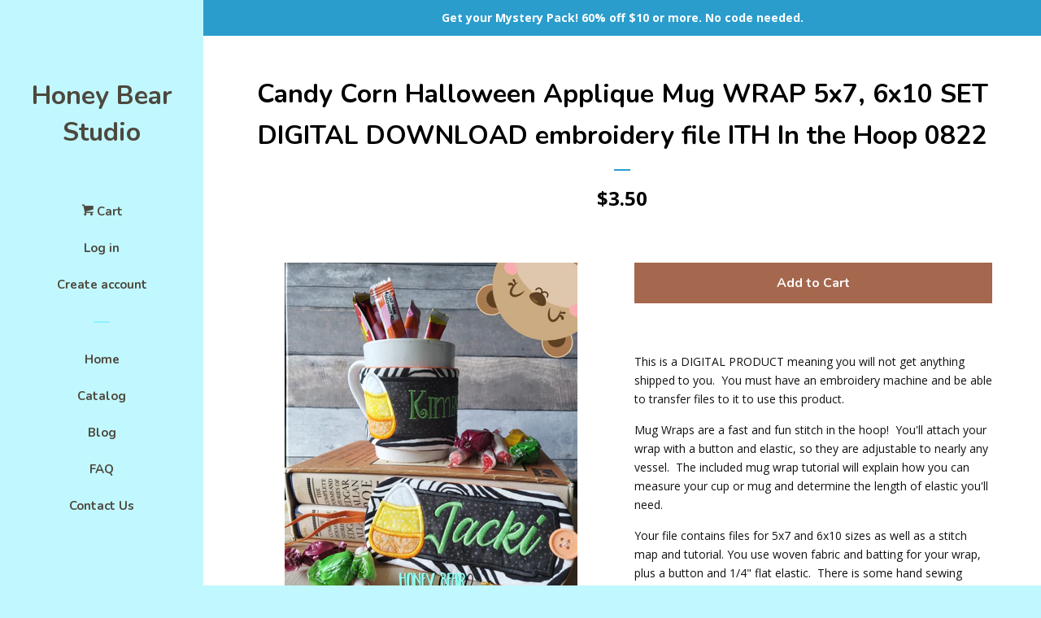

--- FILE ---
content_type: text/html; charset=utf-8
request_url: https://www.honeybearstudio.com/products/candy-corn-halloween-applique-mug-wrap-5x7-6x10-set-digital-download-embroidery-file-ith-in-the-hoop-0822
body_size: 18718
content:
<!doctype html>
<!--[if lt IE 7]><html class="no-js lt-ie9 lt-ie8 lt-ie7" lang="en"> <![endif]-->
<!--[if IE 7]><html class="no-js lt-ie9 lt-ie8" lang="en"> <![endif]-->
<!--[if IE 8]><html class="no-js lt-ie9" lang="en"> <![endif]-->
<!--[if IE 9 ]><html class="ie9 no-js"> <![endif]-->
<!--[if (gt IE 9)|!(IE)]><!--> <html class="no-js"> <!--<![endif]-->
<head>
  <meta name="p:domain_verify" content="9c92dfed8e05e8fa6edb313d2c1e0275"/>

  <!-- Basic page needs ================================================== -->
  <meta charset="utf-8">
  <meta http-equiv="X-UA-Compatible" content="IE=edge,chrome=1">

  
  <link rel="shortcut icon" href="//www.honeybearstudio.com/cdn/shop/files/Bear_-_12x12inch_32x32.png?v=1613711914" type="image/png" />
  

  <!-- Title and description ================================================== -->
  <title>
  Honey Bear Apple mug wrap in the hoop Embroidery file digital download &ndash; Honey Bear Studio
  </title>

  
  <meta name="description" content="This is a DIGITAL PRODUCT meaning you will not get anything shipped to you. You must have an embroidery machine and be able to transfer files to it to use this product. In the hoop HONEY BEAR STUDIO Mug Wrap embroidery FILE Download beach sea shell mermaid summer ocean">
  

  <!-- Social meta ================================================== -->
  <!-- /snippets/social-meta-tags.liquid -->




<meta property="og:site_name" content="Honey Bear Studio">
<meta property="og:url" content="https://www.honeybearstudio.com/products/candy-corn-halloween-applique-mug-wrap-5x7-6x10-set-digital-download-embroidery-file-ith-in-the-hoop-0822">
<meta property="og:title" content="Candy Corn Halloween Applique Mug WRAP 5x7, 6x10 SET DIGITAL DOWNLOAD embroidery file ITH In the Hoop 0822">
<meta property="og:type" content="product">
<meta property="og:description" content="This is a DIGITAL PRODUCT meaning you will not get anything shipped to you. You must have an embroidery machine and be able to transfer files to it to use this product. In the hoop HONEY BEAR STUDIO Mug Wrap embroidery FILE Download beach sea shell mermaid summer ocean">

  <meta property="og:price:amount" content="3.50">
  <meta property="og:price:currency" content="USD">

<meta property="og:image" content="http://www.honeybearstudio.com/cdn/shop/products/MugWrapHalloweenCandyCornPatternIntheHoopEmbroideryDesignFileHoneybearStudioApplique_1200x1200.jpg?v=1660255572"><meta property="og:image" content="http://www.honeybearstudio.com/cdn/shop/products/MugWrapHalloweenCandyCornPatternIntheHoopEmbroideryDesignFileHoneybearStudiosideviewbuttonelastic_1200x1200.jpg?v=1660255573"><meta property="og:image" content="http://www.honeybearstudio.com/cdn/shop/products/MugWrapHalloweenCandyCornPatternIntheHoopEmbroideryDesignFileHoneybearStudio_1200x1200.jpg?v=1660255573">
<meta property="og:image:secure_url" content="https://www.honeybearstudio.com/cdn/shop/products/MugWrapHalloweenCandyCornPatternIntheHoopEmbroideryDesignFileHoneybearStudioApplique_1200x1200.jpg?v=1660255572"><meta property="og:image:secure_url" content="https://www.honeybearstudio.com/cdn/shop/products/MugWrapHalloweenCandyCornPatternIntheHoopEmbroideryDesignFileHoneybearStudiosideviewbuttonelastic_1200x1200.jpg?v=1660255573"><meta property="og:image:secure_url" content="https://www.honeybearstudio.com/cdn/shop/products/MugWrapHalloweenCandyCornPatternIntheHoopEmbroideryDesignFileHoneybearStudio_1200x1200.jpg?v=1660255573">


<meta name="twitter:card" content="summary_large_image">
<meta name="twitter:title" content="Candy Corn Halloween Applique Mug WRAP 5x7, 6x10 SET DIGITAL DOWNLOAD embroidery file ITH In the Hoop 0822">
<meta name="twitter:description" content="This is a DIGITAL PRODUCT meaning you will not get anything shipped to you. You must have an embroidery machine and be able to transfer files to it to use this product. In the hoop HONEY BEAR STUDIO Mug Wrap embroidery FILE Download beach sea shell mermaid summer ocean">


  <!-- Helpers ================================================== -->
  <link rel="canonical" href="https://www.honeybearstudio.com/products/candy-corn-halloween-applique-mug-wrap-5x7-6x10-set-digital-download-embroidery-file-ith-in-the-hoop-0822">
  <meta name="viewport" content="width=device-width, initial-scale=1, shrink-to-fit=no">

  
    <!-- Ajaxify Cart Plugin ================================================== -->
    <link href="//www.honeybearstudio.com/cdn/shop/t/3/assets/ajaxify.scss.css?v=154660057134348525561526658397" rel="stylesheet" type="text/css" media="all" />
  

  <!-- CSS ================================================== -->
  <link href="//www.honeybearstudio.com/cdn/shop/t/3/assets/timber.scss.css?v=180400210508386261421699549101" rel="stylesheet" type="text/css" media="all" />
  
  
  
  <link href="//fonts.googleapis.com/css?family=Open+Sans:400,700" rel="stylesheet" type="text/css" media="all" />


  
    
    
    <link href="//fonts.googleapis.com/css?family=Nunito:700" rel="stylesheet" type="text/css" media="all" />
  




  <script>
    window.theme = window.theme || {};

    var theme = {
      cartType: 'drawer',
      moneyFormat: "${{amount}}",
      currentTemplate: 'product',
      variables: {
        mediaQuerySmall: 'screen and (max-width: 480px)',
        bpSmall: false
      }
    }

    document.documentElement.className = document.documentElement.className.replace('no-js', 'js');
  </script>

  <!-- Header hook for plugins ================================================== -->
  <script>window.performance && window.performance.mark && window.performance.mark('shopify.content_for_header.start');</script><meta id="shopify-digital-wallet" name="shopify-digital-wallet" content="/17324921/digital_wallets/dialog">
<meta name="shopify-checkout-api-token" content="e3cafabea3ac037eb948e8d3a58a3c86">
<meta id="in-context-paypal-metadata" data-shop-id="17324921" data-venmo-supported="true" data-environment="production" data-locale="en_US" data-paypal-v4="true" data-currency="USD">
<link rel="alternate" type="application/json+oembed" href="https://www.honeybearstudio.com/products/candy-corn-halloween-applique-mug-wrap-5x7-6x10-set-digital-download-embroidery-file-ith-in-the-hoop-0822.oembed">
<script async="async" src="/checkouts/internal/preloads.js?locale=en-US"></script>
<link rel="preconnect" href="https://shop.app" crossorigin="anonymous">
<script async="async" src="https://shop.app/checkouts/internal/preloads.js?locale=en-US&shop_id=17324921" crossorigin="anonymous"></script>
<script id="shopify-features" type="application/json">{"accessToken":"e3cafabea3ac037eb948e8d3a58a3c86","betas":["rich-media-storefront-analytics"],"domain":"www.honeybearstudio.com","predictiveSearch":true,"shopId":17324921,"locale":"en"}</script>
<script>var Shopify = Shopify || {};
Shopify.shop = "k2-embroidery-applique.myshopify.com";
Shopify.locale = "en";
Shopify.currency = {"active":"USD","rate":"1.0"};
Shopify.country = "US";
Shopify.theme = {"name":"Pop","id":12328239205,"schema_name":"Pop","schema_version":"4.3.0","theme_store_id":719,"role":"main"};
Shopify.theme.handle = "null";
Shopify.theme.style = {"id":null,"handle":null};
Shopify.cdnHost = "www.honeybearstudio.com/cdn";
Shopify.routes = Shopify.routes || {};
Shopify.routes.root = "/";</script>
<script type="module">!function(o){(o.Shopify=o.Shopify||{}).modules=!0}(window);</script>
<script>!function(o){function n(){var o=[];function n(){o.push(Array.prototype.slice.apply(arguments))}return n.q=o,n}var t=o.Shopify=o.Shopify||{};t.loadFeatures=n(),t.autoloadFeatures=n()}(window);</script>
<script>
  window.ShopifyPay = window.ShopifyPay || {};
  window.ShopifyPay.apiHost = "shop.app\/pay";
  window.ShopifyPay.redirectState = null;
</script>
<script id="shop-js-analytics" type="application/json">{"pageType":"product"}</script>
<script defer="defer" async type="module" src="//www.honeybearstudio.com/cdn/shopifycloud/shop-js/modules/v2/client.init-shop-cart-sync_BT-GjEfc.en.esm.js"></script>
<script defer="defer" async type="module" src="//www.honeybearstudio.com/cdn/shopifycloud/shop-js/modules/v2/chunk.common_D58fp_Oc.esm.js"></script>
<script defer="defer" async type="module" src="//www.honeybearstudio.com/cdn/shopifycloud/shop-js/modules/v2/chunk.modal_xMitdFEc.esm.js"></script>
<script type="module">
  await import("//www.honeybearstudio.com/cdn/shopifycloud/shop-js/modules/v2/client.init-shop-cart-sync_BT-GjEfc.en.esm.js");
await import("//www.honeybearstudio.com/cdn/shopifycloud/shop-js/modules/v2/chunk.common_D58fp_Oc.esm.js");
await import("//www.honeybearstudio.com/cdn/shopifycloud/shop-js/modules/v2/chunk.modal_xMitdFEc.esm.js");

  window.Shopify.SignInWithShop?.initShopCartSync?.({"fedCMEnabled":true,"windoidEnabled":true});

</script>
<script>
  window.Shopify = window.Shopify || {};
  if (!window.Shopify.featureAssets) window.Shopify.featureAssets = {};
  window.Shopify.featureAssets['shop-js'] = {"shop-cart-sync":["modules/v2/client.shop-cart-sync_DZOKe7Ll.en.esm.js","modules/v2/chunk.common_D58fp_Oc.esm.js","modules/v2/chunk.modal_xMitdFEc.esm.js"],"init-fed-cm":["modules/v2/client.init-fed-cm_B6oLuCjv.en.esm.js","modules/v2/chunk.common_D58fp_Oc.esm.js","modules/v2/chunk.modal_xMitdFEc.esm.js"],"shop-cash-offers":["modules/v2/client.shop-cash-offers_D2sdYoxE.en.esm.js","modules/v2/chunk.common_D58fp_Oc.esm.js","modules/v2/chunk.modal_xMitdFEc.esm.js"],"shop-login-button":["modules/v2/client.shop-login-button_QeVjl5Y3.en.esm.js","modules/v2/chunk.common_D58fp_Oc.esm.js","modules/v2/chunk.modal_xMitdFEc.esm.js"],"pay-button":["modules/v2/client.pay-button_DXTOsIq6.en.esm.js","modules/v2/chunk.common_D58fp_Oc.esm.js","modules/v2/chunk.modal_xMitdFEc.esm.js"],"shop-button":["modules/v2/client.shop-button_DQZHx9pm.en.esm.js","modules/v2/chunk.common_D58fp_Oc.esm.js","modules/v2/chunk.modal_xMitdFEc.esm.js"],"avatar":["modules/v2/client.avatar_BTnouDA3.en.esm.js"],"init-windoid":["modules/v2/client.init-windoid_CR1B-cfM.en.esm.js","modules/v2/chunk.common_D58fp_Oc.esm.js","modules/v2/chunk.modal_xMitdFEc.esm.js"],"init-shop-for-new-customer-accounts":["modules/v2/client.init-shop-for-new-customer-accounts_C_vY_xzh.en.esm.js","modules/v2/client.shop-login-button_QeVjl5Y3.en.esm.js","modules/v2/chunk.common_D58fp_Oc.esm.js","modules/v2/chunk.modal_xMitdFEc.esm.js"],"init-shop-email-lookup-coordinator":["modules/v2/client.init-shop-email-lookup-coordinator_BI7n9ZSv.en.esm.js","modules/v2/chunk.common_D58fp_Oc.esm.js","modules/v2/chunk.modal_xMitdFEc.esm.js"],"init-shop-cart-sync":["modules/v2/client.init-shop-cart-sync_BT-GjEfc.en.esm.js","modules/v2/chunk.common_D58fp_Oc.esm.js","modules/v2/chunk.modal_xMitdFEc.esm.js"],"shop-toast-manager":["modules/v2/client.shop-toast-manager_DiYdP3xc.en.esm.js","modules/v2/chunk.common_D58fp_Oc.esm.js","modules/v2/chunk.modal_xMitdFEc.esm.js"],"init-customer-accounts":["modules/v2/client.init-customer-accounts_D9ZNqS-Q.en.esm.js","modules/v2/client.shop-login-button_QeVjl5Y3.en.esm.js","modules/v2/chunk.common_D58fp_Oc.esm.js","modules/v2/chunk.modal_xMitdFEc.esm.js"],"init-customer-accounts-sign-up":["modules/v2/client.init-customer-accounts-sign-up_iGw4briv.en.esm.js","modules/v2/client.shop-login-button_QeVjl5Y3.en.esm.js","modules/v2/chunk.common_D58fp_Oc.esm.js","modules/v2/chunk.modal_xMitdFEc.esm.js"],"shop-follow-button":["modules/v2/client.shop-follow-button_CqMgW2wH.en.esm.js","modules/v2/chunk.common_D58fp_Oc.esm.js","modules/v2/chunk.modal_xMitdFEc.esm.js"],"checkout-modal":["modules/v2/client.checkout-modal_xHeaAweL.en.esm.js","modules/v2/chunk.common_D58fp_Oc.esm.js","modules/v2/chunk.modal_xMitdFEc.esm.js"],"shop-login":["modules/v2/client.shop-login_D91U-Q7h.en.esm.js","modules/v2/chunk.common_D58fp_Oc.esm.js","modules/v2/chunk.modal_xMitdFEc.esm.js"],"lead-capture":["modules/v2/client.lead-capture_BJmE1dJe.en.esm.js","modules/v2/chunk.common_D58fp_Oc.esm.js","modules/v2/chunk.modal_xMitdFEc.esm.js"],"payment-terms":["modules/v2/client.payment-terms_Ci9AEqFq.en.esm.js","modules/v2/chunk.common_D58fp_Oc.esm.js","modules/v2/chunk.modal_xMitdFEc.esm.js"]};
</script>
<script>(function() {
  var isLoaded = false;
  function asyncLoad() {
    if (isLoaded) return;
    isLoaded = true;
    var urls = ["https:\/\/dfjp7gc2z6ooe.cloudfront.net\/assets\/sky_pilot_v3.js?shop=k2-embroidery-applique.myshopify.com","https:\/\/static.affiliatly.com\/shopify\/v3\/shopify.js?affiliatly_code=AF-1049122\u0026s=2\u0026shop=k2-embroidery-applique.myshopify.com"];
    for (var i = 0; i < urls.length; i++) {
      var s = document.createElement('script');
      s.type = 'text/javascript';
      s.async = true;
      s.src = urls[i];
      var x = document.getElementsByTagName('script')[0];
      x.parentNode.insertBefore(s, x);
    }
  };
  if(window.attachEvent) {
    window.attachEvent('onload', asyncLoad);
  } else {
    window.addEventListener('load', asyncLoad, false);
  }
})();</script>
<script id="__st">var __st={"a":17324921,"offset":-21600,"reqid":"5754f337-24bc-453a-809d-26ad91046c9b-1769498718","pageurl":"www.honeybearstudio.com\/products\/candy-corn-halloween-applique-mug-wrap-5x7-6x10-set-digital-download-embroidery-file-ith-in-the-hoop-0822","u":"4b6d2b3db08d","p":"product","rtyp":"product","rid":7601640898748};</script>
<script>window.ShopifyPaypalV4VisibilityTracking = true;</script>
<script id="captcha-bootstrap">!function(){'use strict';const t='contact',e='account',n='new_comment',o=[[t,t],['blogs',n],['comments',n],[t,'customer']],c=[[e,'customer_login'],[e,'guest_login'],[e,'recover_customer_password'],[e,'create_customer']],r=t=>t.map((([t,e])=>`form[action*='/${t}']:not([data-nocaptcha='true']) input[name='form_type'][value='${e}']`)).join(','),a=t=>()=>t?[...document.querySelectorAll(t)].map((t=>t.form)):[];function s(){const t=[...o],e=r(t);return a(e)}const i='password',u='form_key',d=['recaptcha-v3-token','g-recaptcha-response','h-captcha-response',i],f=()=>{try{return window.sessionStorage}catch{return}},m='__shopify_v',_=t=>t.elements[u];function p(t,e,n=!1){try{const o=window.sessionStorage,c=JSON.parse(o.getItem(e)),{data:r}=function(t){const{data:e,action:n}=t;return t[m]||n?{data:e,action:n}:{data:t,action:n}}(c);for(const[e,n]of Object.entries(r))t.elements[e]&&(t.elements[e].value=n);n&&o.removeItem(e)}catch(o){console.error('form repopulation failed',{error:o})}}const l='form_type',E='cptcha';function T(t){t.dataset[E]=!0}const w=window,h=w.document,L='Shopify',v='ce_forms',y='captcha';let A=!1;((t,e)=>{const n=(g='f06e6c50-85a8-45c8-87d0-21a2b65856fe',I='https://cdn.shopify.com/shopifycloud/storefront-forms-hcaptcha/ce_storefront_forms_captcha_hcaptcha.v1.5.2.iife.js',D={infoText:'Protected by hCaptcha',privacyText:'Privacy',termsText:'Terms'},(t,e,n)=>{const o=w[L][v],c=o.bindForm;if(c)return c(t,g,e,D).then(n);var r;o.q.push([[t,g,e,D],n]),r=I,A||(h.body.append(Object.assign(h.createElement('script'),{id:'captcha-provider',async:!0,src:r})),A=!0)});var g,I,D;w[L]=w[L]||{},w[L][v]=w[L][v]||{},w[L][v].q=[],w[L][y]=w[L][y]||{},w[L][y].protect=function(t,e){n(t,void 0,e),T(t)},Object.freeze(w[L][y]),function(t,e,n,w,h,L){const[v,y,A,g]=function(t,e,n){const i=e?o:[],u=t?c:[],d=[...i,...u],f=r(d),m=r(i),_=r(d.filter((([t,e])=>n.includes(e))));return[a(f),a(m),a(_),s()]}(w,h,L),I=t=>{const e=t.target;return e instanceof HTMLFormElement?e:e&&e.form},D=t=>v().includes(t);t.addEventListener('submit',(t=>{const e=I(t);if(!e)return;const n=D(e)&&!e.dataset.hcaptchaBound&&!e.dataset.recaptchaBound,o=_(e),c=g().includes(e)&&(!o||!o.value);(n||c)&&t.preventDefault(),c&&!n&&(function(t){try{if(!f())return;!function(t){const e=f();if(!e)return;const n=_(t);if(!n)return;const o=n.value;o&&e.removeItem(o)}(t);const e=Array.from(Array(32),(()=>Math.random().toString(36)[2])).join('');!function(t,e){_(t)||t.append(Object.assign(document.createElement('input'),{type:'hidden',name:u})),t.elements[u].value=e}(t,e),function(t,e){const n=f();if(!n)return;const o=[...t.querySelectorAll(`input[type='${i}']`)].map((({name:t})=>t)),c=[...d,...o],r={};for(const[a,s]of new FormData(t).entries())c.includes(a)||(r[a]=s);n.setItem(e,JSON.stringify({[m]:1,action:t.action,data:r}))}(t,e)}catch(e){console.error('failed to persist form',e)}}(e),e.submit())}));const S=(t,e)=>{t&&!t.dataset[E]&&(n(t,e.some((e=>e===t))),T(t))};for(const o of['focusin','change'])t.addEventListener(o,(t=>{const e=I(t);D(e)&&S(e,y())}));const B=e.get('form_key'),M=e.get(l),P=B&&M;t.addEventListener('DOMContentLoaded',(()=>{const t=y();if(P)for(const e of t)e.elements[l].value===M&&p(e,B);[...new Set([...A(),...v().filter((t=>'true'===t.dataset.shopifyCaptcha))])].forEach((e=>S(e,t)))}))}(h,new URLSearchParams(w.location.search),n,t,e,['guest_login'])})(!0,!0)}();</script>
<script integrity="sha256-4kQ18oKyAcykRKYeNunJcIwy7WH5gtpwJnB7kiuLZ1E=" data-source-attribution="shopify.loadfeatures" defer="defer" src="//www.honeybearstudio.com/cdn/shopifycloud/storefront/assets/storefront/load_feature-a0a9edcb.js" crossorigin="anonymous"></script>
<script crossorigin="anonymous" defer="defer" src="//www.honeybearstudio.com/cdn/shopifycloud/storefront/assets/shopify_pay/storefront-65b4c6d7.js?v=20250812"></script>
<script data-source-attribution="shopify.dynamic_checkout.dynamic.init">var Shopify=Shopify||{};Shopify.PaymentButton=Shopify.PaymentButton||{isStorefrontPortableWallets:!0,init:function(){window.Shopify.PaymentButton.init=function(){};var t=document.createElement("script");t.src="https://www.honeybearstudio.com/cdn/shopifycloud/portable-wallets/latest/portable-wallets.en.js",t.type="module",document.head.appendChild(t)}};
</script>
<script data-source-attribution="shopify.dynamic_checkout.buyer_consent">
  function portableWalletsHideBuyerConsent(e){var t=document.getElementById("shopify-buyer-consent"),n=document.getElementById("shopify-subscription-policy-button");t&&n&&(t.classList.add("hidden"),t.setAttribute("aria-hidden","true"),n.removeEventListener("click",e))}function portableWalletsShowBuyerConsent(e){var t=document.getElementById("shopify-buyer-consent"),n=document.getElementById("shopify-subscription-policy-button");t&&n&&(t.classList.remove("hidden"),t.removeAttribute("aria-hidden"),n.addEventListener("click",e))}window.Shopify?.PaymentButton&&(window.Shopify.PaymentButton.hideBuyerConsent=portableWalletsHideBuyerConsent,window.Shopify.PaymentButton.showBuyerConsent=portableWalletsShowBuyerConsent);
</script>
<script data-source-attribution="shopify.dynamic_checkout.cart.bootstrap">document.addEventListener("DOMContentLoaded",(function(){function t(){return document.querySelector("shopify-accelerated-checkout-cart, shopify-accelerated-checkout")}if(t())Shopify.PaymentButton.init();else{new MutationObserver((function(e,n){t()&&(Shopify.PaymentButton.init(),n.disconnect())})).observe(document.body,{childList:!0,subtree:!0})}}));
</script>
<link id="shopify-accelerated-checkout-styles" rel="stylesheet" media="screen" href="https://www.honeybearstudio.com/cdn/shopifycloud/portable-wallets/latest/accelerated-checkout-backwards-compat.css" crossorigin="anonymous">
<style id="shopify-accelerated-checkout-cart">
        #shopify-buyer-consent {
  margin-top: 1em;
  display: inline-block;
  width: 100%;
}

#shopify-buyer-consent.hidden {
  display: none;
}

#shopify-subscription-policy-button {
  background: none;
  border: none;
  padding: 0;
  text-decoration: underline;
  font-size: inherit;
  cursor: pointer;
}

#shopify-subscription-policy-button::before {
  box-shadow: none;
}

      </style>

<script>window.performance && window.performance.mark && window.performance.mark('shopify.content_for_header.end');</script>

  
<!--[if lt IE 9]>
<script src="//cdnjs.cloudflare.com/ajax/libs/html5shiv/3.7.2/html5shiv.min.js" type="text/javascript"></script>
<![endif]-->


  
  

  
  <script src="//www.honeybearstudio.com/cdn/shop/t/3/assets/jquery-2.2.3.min.js?v=58211863146907186831526444650" type="text/javascript"></script>
  <script src="//www.honeybearstudio.com/cdn/shop/t/3/assets/modernizr.min.js?v=520786850485634651526444650" type="text/javascript"></script>

  <!--[if (gt IE 9)|!(IE)]><!--><script src="//www.honeybearstudio.com/cdn/shop/t/3/assets/lazysizes.min.js?v=177476512571513845041526444650" async="async"></script><!--<![endif]-->
  <!--[if lte IE 9]><script src="//www.honeybearstudio.com/cdn/shop/t/3/assets/lazysizes.min.js?v=177476512571513845041526444650"></script><![endif]-->

  <!--[if (gt IE 9)|!(IE)]><!--><script src="//www.honeybearstudio.com/cdn/shop/t/3/assets/theme.js?v=183880035044741139531526444651" defer="defer"></script><!--<![endif]-->
  <!--[if lte IE 9]><script src="//www.honeybearstudio.com/cdn/shop/t/3/assets/theme.js?v=183880035044741139531526444651"></script><![endif]-->

<link href="https://monorail-edge.shopifysvc.com" rel="dns-prefetch">
<script>(function(){if ("sendBeacon" in navigator && "performance" in window) {try {var session_token_from_headers = performance.getEntriesByType('navigation')[0].serverTiming.find(x => x.name == '_s').description;} catch {var session_token_from_headers = undefined;}var session_cookie_matches = document.cookie.match(/_shopify_s=([^;]*)/);var session_token_from_cookie = session_cookie_matches && session_cookie_matches.length === 2 ? session_cookie_matches[1] : "";var session_token = session_token_from_headers || session_token_from_cookie || "";function handle_abandonment_event(e) {var entries = performance.getEntries().filter(function(entry) {return /monorail-edge.shopifysvc.com/.test(entry.name);});if (!window.abandonment_tracked && entries.length === 0) {window.abandonment_tracked = true;var currentMs = Date.now();var navigation_start = performance.timing.navigationStart;var payload = {shop_id: 17324921,url: window.location.href,navigation_start,duration: currentMs - navigation_start,session_token,page_type: "product"};window.navigator.sendBeacon("https://monorail-edge.shopifysvc.com/v1/produce", JSON.stringify({schema_id: "online_store_buyer_site_abandonment/1.1",payload: payload,metadata: {event_created_at_ms: currentMs,event_sent_at_ms: currentMs}}));}}window.addEventListener('pagehide', handle_abandonment_event);}}());</script>
<script id="web-pixels-manager-setup">(function e(e,d,r,n,o){if(void 0===o&&(o={}),!Boolean(null===(a=null===(i=window.Shopify)||void 0===i?void 0:i.analytics)||void 0===a?void 0:a.replayQueue)){var i,a;window.Shopify=window.Shopify||{};var t=window.Shopify;t.analytics=t.analytics||{};var s=t.analytics;s.replayQueue=[],s.publish=function(e,d,r){return s.replayQueue.push([e,d,r]),!0};try{self.performance.mark("wpm:start")}catch(e){}var l=function(){var e={modern:/Edge?\/(1{2}[4-9]|1[2-9]\d|[2-9]\d{2}|\d{4,})\.\d+(\.\d+|)|Firefox\/(1{2}[4-9]|1[2-9]\d|[2-9]\d{2}|\d{4,})\.\d+(\.\d+|)|Chrom(ium|e)\/(9{2}|\d{3,})\.\d+(\.\d+|)|(Maci|X1{2}).+ Version\/(15\.\d+|(1[6-9]|[2-9]\d|\d{3,})\.\d+)([,.]\d+|)( \(\w+\)|)( Mobile\/\w+|) Safari\/|Chrome.+OPR\/(9{2}|\d{3,})\.\d+\.\d+|(CPU[ +]OS|iPhone[ +]OS|CPU[ +]iPhone|CPU IPhone OS|CPU iPad OS)[ +]+(15[._]\d+|(1[6-9]|[2-9]\d|\d{3,})[._]\d+)([._]\d+|)|Android:?[ /-](13[3-9]|1[4-9]\d|[2-9]\d{2}|\d{4,})(\.\d+|)(\.\d+|)|Android.+Firefox\/(13[5-9]|1[4-9]\d|[2-9]\d{2}|\d{4,})\.\d+(\.\d+|)|Android.+Chrom(ium|e)\/(13[3-9]|1[4-9]\d|[2-9]\d{2}|\d{4,})\.\d+(\.\d+|)|SamsungBrowser\/([2-9]\d|\d{3,})\.\d+/,legacy:/Edge?\/(1[6-9]|[2-9]\d|\d{3,})\.\d+(\.\d+|)|Firefox\/(5[4-9]|[6-9]\d|\d{3,})\.\d+(\.\d+|)|Chrom(ium|e)\/(5[1-9]|[6-9]\d|\d{3,})\.\d+(\.\d+|)([\d.]+$|.*Safari\/(?![\d.]+ Edge\/[\d.]+$))|(Maci|X1{2}).+ Version\/(10\.\d+|(1[1-9]|[2-9]\d|\d{3,})\.\d+)([,.]\d+|)( \(\w+\)|)( Mobile\/\w+|) Safari\/|Chrome.+OPR\/(3[89]|[4-9]\d|\d{3,})\.\d+\.\d+|(CPU[ +]OS|iPhone[ +]OS|CPU[ +]iPhone|CPU IPhone OS|CPU iPad OS)[ +]+(10[._]\d+|(1[1-9]|[2-9]\d|\d{3,})[._]\d+)([._]\d+|)|Android:?[ /-](13[3-9]|1[4-9]\d|[2-9]\d{2}|\d{4,})(\.\d+|)(\.\d+|)|Mobile Safari.+OPR\/([89]\d|\d{3,})\.\d+\.\d+|Android.+Firefox\/(13[5-9]|1[4-9]\d|[2-9]\d{2}|\d{4,})\.\d+(\.\d+|)|Android.+Chrom(ium|e)\/(13[3-9]|1[4-9]\d|[2-9]\d{2}|\d{4,})\.\d+(\.\d+|)|Android.+(UC? ?Browser|UCWEB|U3)[ /]?(15\.([5-9]|\d{2,})|(1[6-9]|[2-9]\d|\d{3,})\.\d+)\.\d+|SamsungBrowser\/(5\.\d+|([6-9]|\d{2,})\.\d+)|Android.+MQ{2}Browser\/(14(\.(9|\d{2,})|)|(1[5-9]|[2-9]\d|\d{3,})(\.\d+|))(\.\d+|)|K[Aa][Ii]OS\/(3\.\d+|([4-9]|\d{2,})\.\d+)(\.\d+|)/},d=e.modern,r=e.legacy,n=navigator.userAgent;return n.match(d)?"modern":n.match(r)?"legacy":"unknown"}(),u="modern"===l?"modern":"legacy",c=(null!=n?n:{modern:"",legacy:""})[u],f=function(e){return[e.baseUrl,"/wpm","/b",e.hashVersion,"modern"===e.buildTarget?"m":"l",".js"].join("")}({baseUrl:d,hashVersion:r,buildTarget:u}),m=function(e){var d=e.version,r=e.bundleTarget,n=e.surface,o=e.pageUrl,i=e.monorailEndpoint;return{emit:function(e){var a=e.status,t=e.errorMsg,s=(new Date).getTime(),l=JSON.stringify({metadata:{event_sent_at_ms:s},events:[{schema_id:"web_pixels_manager_load/3.1",payload:{version:d,bundle_target:r,page_url:o,status:a,surface:n,error_msg:t},metadata:{event_created_at_ms:s}}]});if(!i)return console&&console.warn&&console.warn("[Web Pixels Manager] No Monorail endpoint provided, skipping logging."),!1;try{return self.navigator.sendBeacon.bind(self.navigator)(i,l)}catch(e){}var u=new XMLHttpRequest;try{return u.open("POST",i,!0),u.setRequestHeader("Content-Type","text/plain"),u.send(l),!0}catch(e){return console&&console.warn&&console.warn("[Web Pixels Manager] Got an unhandled error while logging to Monorail."),!1}}}}({version:r,bundleTarget:l,surface:e.surface,pageUrl:self.location.href,monorailEndpoint:e.monorailEndpoint});try{o.browserTarget=l,function(e){var d=e.src,r=e.async,n=void 0===r||r,o=e.onload,i=e.onerror,a=e.sri,t=e.scriptDataAttributes,s=void 0===t?{}:t,l=document.createElement("script"),u=document.querySelector("head"),c=document.querySelector("body");if(l.async=n,l.src=d,a&&(l.integrity=a,l.crossOrigin="anonymous"),s)for(var f in s)if(Object.prototype.hasOwnProperty.call(s,f))try{l.dataset[f]=s[f]}catch(e){}if(o&&l.addEventListener("load",o),i&&l.addEventListener("error",i),u)u.appendChild(l);else{if(!c)throw new Error("Did not find a head or body element to append the script");c.appendChild(l)}}({src:f,async:!0,onload:function(){if(!function(){var e,d;return Boolean(null===(d=null===(e=window.Shopify)||void 0===e?void 0:e.analytics)||void 0===d?void 0:d.initialized)}()){var d=window.webPixelsManager.init(e)||void 0;if(d){var r=window.Shopify.analytics;r.replayQueue.forEach((function(e){var r=e[0],n=e[1],o=e[2];d.publishCustomEvent(r,n,o)})),r.replayQueue=[],r.publish=d.publishCustomEvent,r.visitor=d.visitor,r.initialized=!0}}},onerror:function(){return m.emit({status:"failed",errorMsg:"".concat(f," has failed to load")})},sri:function(e){var d=/^sha384-[A-Za-z0-9+/=]+$/;return"string"==typeof e&&d.test(e)}(c)?c:"",scriptDataAttributes:o}),m.emit({status:"loading"})}catch(e){m.emit({status:"failed",errorMsg:(null==e?void 0:e.message)||"Unknown error"})}}})({shopId: 17324921,storefrontBaseUrl: "https://www.honeybearstudio.com",extensionsBaseUrl: "https://extensions.shopifycdn.com/cdn/shopifycloud/web-pixels-manager",monorailEndpoint: "https://monorail-edge.shopifysvc.com/unstable/produce_batch",surface: "storefront-renderer",enabledBetaFlags: ["2dca8a86"],webPixelsConfigList: [{"id":"71336124","configuration":"{\"tagID\":\"2613783902079\"}","eventPayloadVersion":"v1","runtimeContext":"STRICT","scriptVersion":"18031546ee651571ed29edbe71a3550b","type":"APP","apiClientId":3009811,"privacyPurposes":["ANALYTICS","MARKETING","SALE_OF_DATA"],"dataSharingAdjustments":{"protectedCustomerApprovalScopes":["read_customer_address","read_customer_email","read_customer_name","read_customer_personal_data","read_customer_phone"]}},{"id":"shopify-app-pixel","configuration":"{}","eventPayloadVersion":"v1","runtimeContext":"STRICT","scriptVersion":"0450","apiClientId":"shopify-pixel","type":"APP","privacyPurposes":["ANALYTICS","MARKETING"]},{"id":"shopify-custom-pixel","eventPayloadVersion":"v1","runtimeContext":"LAX","scriptVersion":"0450","apiClientId":"shopify-pixel","type":"CUSTOM","privacyPurposes":["ANALYTICS","MARKETING"]}],isMerchantRequest: false,initData: {"shop":{"name":"Honey Bear Studio","paymentSettings":{"currencyCode":"USD"},"myshopifyDomain":"k2-embroidery-applique.myshopify.com","countryCode":"US","storefrontUrl":"https:\/\/www.honeybearstudio.com"},"customer":null,"cart":null,"checkout":null,"productVariants":[{"price":{"amount":3.5,"currencyCode":"USD"},"product":{"title":"Candy Corn Halloween Applique Mug WRAP 5x7, 6x10 SET DIGITAL DOWNLOAD embroidery file ITH In the Hoop 0822","vendor":"Honey Bear Studio","id":"7601640898748","untranslatedTitle":"Candy Corn Halloween Applique Mug WRAP 5x7, 6x10 SET DIGITAL DOWNLOAD embroidery file ITH In the Hoop 0822","url":"\/products\/candy-corn-halloween-applique-mug-wrap-5x7-6x10-set-digital-download-embroidery-file-ith-in-the-hoop-0822","type":"DIGITAL Embroidery Design File"},"id":"42011654160572","image":{"src":"\/\/www.honeybearstudio.com\/cdn\/shop\/products\/MugWrapHalloweenCandyCornPatternIntheHoopEmbroideryDesignFileHoneybearStudioApplique.jpg?v=1660255572"},"sku":"","title":"Default Title","untranslatedTitle":"Default Title"}],"purchasingCompany":null},},"https://www.honeybearstudio.com/cdn","fcfee988w5aeb613cpc8e4bc33m6693e112",{"modern":"","legacy":""},{"shopId":"17324921","storefrontBaseUrl":"https:\/\/www.honeybearstudio.com","extensionBaseUrl":"https:\/\/extensions.shopifycdn.com\/cdn\/shopifycloud\/web-pixels-manager","surface":"storefront-renderer","enabledBetaFlags":"[\"2dca8a86\"]","isMerchantRequest":"false","hashVersion":"fcfee988w5aeb613cpc8e4bc33m6693e112","publish":"custom","events":"[[\"page_viewed\",{}],[\"product_viewed\",{\"productVariant\":{\"price\":{\"amount\":3.5,\"currencyCode\":\"USD\"},\"product\":{\"title\":\"Candy Corn Halloween Applique Mug WRAP 5x7, 6x10 SET DIGITAL DOWNLOAD embroidery file ITH In the Hoop 0822\",\"vendor\":\"Honey Bear Studio\",\"id\":\"7601640898748\",\"untranslatedTitle\":\"Candy Corn Halloween Applique Mug WRAP 5x7, 6x10 SET DIGITAL DOWNLOAD embroidery file ITH In the Hoop 0822\",\"url\":\"\/products\/candy-corn-halloween-applique-mug-wrap-5x7-6x10-set-digital-download-embroidery-file-ith-in-the-hoop-0822\",\"type\":\"DIGITAL Embroidery Design File\"},\"id\":\"42011654160572\",\"image\":{\"src\":\"\/\/www.honeybearstudio.com\/cdn\/shop\/products\/MugWrapHalloweenCandyCornPatternIntheHoopEmbroideryDesignFileHoneybearStudioApplique.jpg?v=1660255572\"},\"sku\":\"\",\"title\":\"Default Title\",\"untranslatedTitle\":\"Default Title\"}}]]"});</script><script>
  window.ShopifyAnalytics = window.ShopifyAnalytics || {};
  window.ShopifyAnalytics.meta = window.ShopifyAnalytics.meta || {};
  window.ShopifyAnalytics.meta.currency = 'USD';
  var meta = {"product":{"id":7601640898748,"gid":"gid:\/\/shopify\/Product\/7601640898748","vendor":"Honey Bear Studio","type":"DIGITAL Embroidery Design File","handle":"candy-corn-halloween-applique-mug-wrap-5x7-6x10-set-digital-download-embroidery-file-ith-in-the-hoop-0822","variants":[{"id":42011654160572,"price":350,"name":"Candy Corn Halloween Applique Mug WRAP 5x7, 6x10 SET DIGITAL DOWNLOAD embroidery file ITH In the Hoop 0822","public_title":null,"sku":""}],"remote":false},"page":{"pageType":"product","resourceType":"product","resourceId":7601640898748,"requestId":"5754f337-24bc-453a-809d-26ad91046c9b-1769498718"}};
  for (var attr in meta) {
    window.ShopifyAnalytics.meta[attr] = meta[attr];
  }
</script>
<script class="analytics">
  (function () {
    var customDocumentWrite = function(content) {
      var jquery = null;

      if (window.jQuery) {
        jquery = window.jQuery;
      } else if (window.Checkout && window.Checkout.$) {
        jquery = window.Checkout.$;
      }

      if (jquery) {
        jquery('body').append(content);
      }
    };

    var hasLoggedConversion = function(token) {
      if (token) {
        return document.cookie.indexOf('loggedConversion=' + token) !== -1;
      }
      return false;
    }

    var setCookieIfConversion = function(token) {
      if (token) {
        var twoMonthsFromNow = new Date(Date.now());
        twoMonthsFromNow.setMonth(twoMonthsFromNow.getMonth() + 2);

        document.cookie = 'loggedConversion=' + token + '; expires=' + twoMonthsFromNow;
      }
    }

    var trekkie = window.ShopifyAnalytics.lib = window.trekkie = window.trekkie || [];
    if (trekkie.integrations) {
      return;
    }
    trekkie.methods = [
      'identify',
      'page',
      'ready',
      'track',
      'trackForm',
      'trackLink'
    ];
    trekkie.factory = function(method) {
      return function() {
        var args = Array.prototype.slice.call(arguments);
        args.unshift(method);
        trekkie.push(args);
        return trekkie;
      };
    };
    for (var i = 0; i < trekkie.methods.length; i++) {
      var key = trekkie.methods[i];
      trekkie[key] = trekkie.factory(key);
    }
    trekkie.load = function(config) {
      trekkie.config = config || {};
      trekkie.config.initialDocumentCookie = document.cookie;
      var first = document.getElementsByTagName('script')[0];
      var script = document.createElement('script');
      script.type = 'text/javascript';
      script.onerror = function(e) {
        var scriptFallback = document.createElement('script');
        scriptFallback.type = 'text/javascript';
        scriptFallback.onerror = function(error) {
                var Monorail = {
      produce: function produce(monorailDomain, schemaId, payload) {
        var currentMs = new Date().getTime();
        var event = {
          schema_id: schemaId,
          payload: payload,
          metadata: {
            event_created_at_ms: currentMs,
            event_sent_at_ms: currentMs
          }
        };
        return Monorail.sendRequest("https://" + monorailDomain + "/v1/produce", JSON.stringify(event));
      },
      sendRequest: function sendRequest(endpointUrl, payload) {
        // Try the sendBeacon API
        if (window && window.navigator && typeof window.navigator.sendBeacon === 'function' && typeof window.Blob === 'function' && !Monorail.isIos12()) {
          var blobData = new window.Blob([payload], {
            type: 'text/plain'
          });

          if (window.navigator.sendBeacon(endpointUrl, blobData)) {
            return true;
          } // sendBeacon was not successful

        } // XHR beacon

        var xhr = new XMLHttpRequest();

        try {
          xhr.open('POST', endpointUrl);
          xhr.setRequestHeader('Content-Type', 'text/plain');
          xhr.send(payload);
        } catch (e) {
          console.log(e);
        }

        return false;
      },
      isIos12: function isIos12() {
        return window.navigator.userAgent.lastIndexOf('iPhone; CPU iPhone OS 12_') !== -1 || window.navigator.userAgent.lastIndexOf('iPad; CPU OS 12_') !== -1;
      }
    };
    Monorail.produce('monorail-edge.shopifysvc.com',
      'trekkie_storefront_load_errors/1.1',
      {shop_id: 17324921,
      theme_id: 12328239205,
      app_name: "storefront",
      context_url: window.location.href,
      source_url: "//www.honeybearstudio.com/cdn/s/trekkie.storefront.a804e9514e4efded663580eddd6991fcc12b5451.min.js"});

        };
        scriptFallback.async = true;
        scriptFallback.src = '//www.honeybearstudio.com/cdn/s/trekkie.storefront.a804e9514e4efded663580eddd6991fcc12b5451.min.js';
        first.parentNode.insertBefore(scriptFallback, first);
      };
      script.async = true;
      script.src = '//www.honeybearstudio.com/cdn/s/trekkie.storefront.a804e9514e4efded663580eddd6991fcc12b5451.min.js';
      first.parentNode.insertBefore(script, first);
    };
    trekkie.load(
      {"Trekkie":{"appName":"storefront","development":false,"defaultAttributes":{"shopId":17324921,"isMerchantRequest":null,"themeId":12328239205,"themeCityHash":"10907474874591234392","contentLanguage":"en","currency":"USD","eventMetadataId":"2d049258-b9de-4d8b-89ad-209882b9d789"},"isServerSideCookieWritingEnabled":true,"monorailRegion":"shop_domain","enabledBetaFlags":["65f19447"]},"Session Attribution":{},"S2S":{"facebookCapiEnabled":false,"source":"trekkie-storefront-renderer","apiClientId":580111}}
    );

    var loaded = false;
    trekkie.ready(function() {
      if (loaded) return;
      loaded = true;

      window.ShopifyAnalytics.lib = window.trekkie;

      var originalDocumentWrite = document.write;
      document.write = customDocumentWrite;
      try { window.ShopifyAnalytics.merchantGoogleAnalytics.call(this); } catch(error) {};
      document.write = originalDocumentWrite;

      window.ShopifyAnalytics.lib.page(null,{"pageType":"product","resourceType":"product","resourceId":7601640898748,"requestId":"5754f337-24bc-453a-809d-26ad91046c9b-1769498718","shopifyEmitted":true});

      var match = window.location.pathname.match(/checkouts\/(.+)\/(thank_you|post_purchase)/)
      var token = match? match[1]: undefined;
      if (!hasLoggedConversion(token)) {
        setCookieIfConversion(token);
        window.ShopifyAnalytics.lib.track("Viewed Product",{"currency":"USD","variantId":42011654160572,"productId":7601640898748,"productGid":"gid:\/\/shopify\/Product\/7601640898748","name":"Candy Corn Halloween Applique Mug WRAP 5x7, 6x10 SET DIGITAL DOWNLOAD embroidery file ITH In the Hoop 0822","price":"3.50","sku":"","brand":"Honey Bear Studio","variant":null,"category":"DIGITAL Embroidery Design File","nonInteraction":true,"remote":false},undefined,undefined,{"shopifyEmitted":true});
      window.ShopifyAnalytics.lib.track("monorail:\/\/trekkie_storefront_viewed_product\/1.1",{"currency":"USD","variantId":42011654160572,"productId":7601640898748,"productGid":"gid:\/\/shopify\/Product\/7601640898748","name":"Candy Corn Halloween Applique Mug WRAP 5x7, 6x10 SET DIGITAL DOWNLOAD embroidery file ITH In the Hoop 0822","price":"3.50","sku":"","brand":"Honey Bear Studio","variant":null,"category":"DIGITAL Embroidery Design File","nonInteraction":true,"remote":false,"referer":"https:\/\/www.honeybearstudio.com\/products\/candy-corn-halloween-applique-mug-wrap-5x7-6x10-set-digital-download-embroidery-file-ith-in-the-hoop-0822"});
      }
    });


        var eventsListenerScript = document.createElement('script');
        eventsListenerScript.async = true;
        eventsListenerScript.src = "//www.honeybearstudio.com/cdn/shopifycloud/storefront/assets/shop_events_listener-3da45d37.js";
        document.getElementsByTagName('head')[0].appendChild(eventsListenerScript);

})();</script>
<script
  defer
  src="https://www.honeybearstudio.com/cdn/shopifycloud/perf-kit/shopify-perf-kit-3.0.4.min.js"
  data-application="storefront-renderer"
  data-shop-id="17324921"
  data-render-region="gcp-us-east1"
  data-page-type="product"
  data-theme-instance-id="12328239205"
  data-theme-name="Pop"
  data-theme-version="4.3.0"
  data-monorail-region="shop_domain"
  data-resource-timing-sampling-rate="10"
  data-shs="true"
  data-shs-beacon="true"
  data-shs-export-with-fetch="true"
  data-shs-logs-sample-rate="1"
  data-shs-beacon-endpoint="https://www.honeybearstudio.com/api/collect"
></script>
</head>


<body id="honey-bear-apple-mug-wrap-in-the-hoop-embroidery-file-digital-download" class="template-product" >

  <div id="shopify-section-header" class="shopify-section">





<style>
.site-header {
  
}

@media screen and (max-width: 1024px) {
  .site-header {
    height: 70px;
  }
}



@media screen and (min-width: 1025px) {
  .main-content {
    margin: 90px 0 0 0;
  }

  .site-header {
    height: 100%;
    width: 250px;
    overflow-y: auto;
    left: 0;
    position: fixed;
  }
}

.nav-mobile {
  width: 250px;
}

.page-move--nav .page-element {
  left: 250px;
}

@media screen and (min-width: 1025px) {
  .page-wrapper {
    left: 250px;
    width: calc(100% - 250px);
  }
}

.supports-csstransforms .page-move--nav .page-element {
  left: 0;
  -webkit-transform: translateX(250px);
  -moz-transform: translateX(250px);
  -ms-transform: translateX(250px);
  -o-transform: translateX(250px);
  transform: translateX(250px);
}

@media screen and (min-width: 1025px) {
  .supports-csstransforms .page-move--cart .page-element {
    left: calc(250px / 2);
  }
}

@media screen and (max-width: 1024px) {
  .page-wrapper {
    top: 70px;
  }
}

.page-move--nav .ajaxify-drawer {
  right: -250px;
}

.supports-csstransforms .page-move--nav .ajaxify-drawer {
  right: 0;
  -webkit-transform: translateX(250px);
  -moz-transform: translateX(250px);
  -ms-transform: translateX(250px);
  -o-transform: translateX(250px);
  transform: translateX(250px);
}

@media screen and (max-width: 1024px) {
  .header-logo img {
    max-height: 40px;
  }
}

@media screen and (min-width: 1025px) {
  .header-logo img {
    max-height: none;
  }
}

.nav-bar {
  height: 70px;
}

@media screen and (max-width: 1024px) {
  .cart-toggle,
  .nav-toggle {
    height: 70px;
  }
}
</style>



<div class="nav-mobile">
  <nav class="nav-bar" role="navigation">
    <div class="wrapper">
      



<ul class="site-nav" id="accessibleNav">
  
    
      
        <li>
          <a href="/" class="site-nav__link site-nav__linknodrop">
            Home
          </a>
        </li>
      
    
  
    
      
        <li>
          <a href="/collections" class="site-nav__link site-nav__linknodrop">
            Catalog
          </a>
        </li>
      
    
  
    
      
        <li>
          <a href="/blogs/honey-bear-studio" class="site-nav__link site-nav__linknodrop">
            Blog
          </a>
        </li>
      
    
  
    
      
        <li>
          <a href="/pages/faqs" class="site-nav__link site-nav__linknodrop">
            FAQ
          </a>
        </li>
      
    
  
    
      
        <li>
          <a href="/pages/contact-us" class="site-nav__link site-nav__linknodrop">
            Contact Us
          </a>
        </li>
      
    
  
  
    
      <li class="large--hide">
        <a href="/account/login" class="site-nav__link">Log in</a>
      </li>
      <li class="large--hide">
        <a href="/account/register" class="site-nav__link">Create account</a>
      </li>
    
  
</ul>

    </div>
  </nav>
</div>

<header class="site-header page-element" role="banner" data-section-id="header" data-section-type="header">
  <div class="nav-bar grid--full large--hide">

    <div class="grid-item one-quarter">
      <button type="button" class="text-link nav-toggle" id="navToggle" aria-expanded="false" aria-controls="accessibleNav">
        <div class="table-contain">
          <div class="table-contain__inner">
            <span class="icon-fallback-text">
              <span class="icon icon-hamburger" aria-hidden="true"></span>
              <span class="fallback-text">Menu</span>
            </span>
          </div>
        </div>
      </button>
    </div>

    <div class="grid-item two-quarters">

      <div class="table-contain">
        <div class="table-contain__inner">

        
          <div class="h1 header-logo" itemscope itemtype="http://schema.org/Organization">
        

        
          <a href="/" itemprop="url">Honey Bear Studio</a>
        

        
          </div>
        

        </div>
      </div>

    </div>

    <div class="grid-item one-quarter">
      <a href="/cart" class="cart-toggle">
      <div class="table-contain">
        <div class="table-contain__inner">
          <span class="icon-fallback-text">
            <span class="icon icon-cart" aria-hidden="true"></span>
            <span class="fallback-text">Cart</span>
          </span>
        </div>
      </div>
      </a>
    </div>

  </div>

  <div class="wrapper">

    
    <div class="grid--full">
      <div class="grid-item medium-down--hide">
      
        <div class="h1 header-logo" itemscope itemtype="http://schema.org/Organization">
      

      
        <a href="/" itemprop="url">Honey Bear Studio</a>
      

      
        </div>
      
      </div>
    </div>

    

    <div class="medium-down--hide">
      <ul class="site-nav">
        <li>
          <a href="/cart" class="cart-toggle site-nav__link">
            <span class="icon icon-cart" aria-hidden="true"></span>
            Cart
            <span id="cartCount" class="hidden-count">(0)</span>
          </a>
        </li>
        
          
            <li>
              <a href="/account/login" class="site-nav__link">Log in</a>
            </li>
            <li>
              <a href="/account/register" class="site-nav__link">Create account</a>
            </li>
          
        
      </ul>

      <hr class="hr--small">
    </div>

    

    <nav class="medium-down--hide" role="navigation">
      



<ul class="site-nav" id="accessibleNav">
  
    
      
        <li>
          <a href="/" class="site-nav__link site-nav__linknodrop">
            Home
          </a>
        </li>
      
    
  
    
      
        <li>
          <a href="/collections" class="site-nav__link site-nav__linknodrop">
            Catalog
          </a>
        </li>
      
    
  
    
      
        <li>
          <a href="/blogs/honey-bear-studio" class="site-nav__link site-nav__linknodrop">
            Blog
          </a>
        </li>
      
    
  
    
      
        <li>
          <a href="/pages/faqs" class="site-nav__link site-nav__linknodrop">
            FAQ
          </a>
        </li>
      
    
  
    
      
        <li>
          <a href="/pages/contact-us" class="site-nav__link site-nav__linknodrop">
            Contact Us
          </a>
        </li>
      
    
  
  
    
      <li class="large--hide">
        <a href="/account/login" class="site-nav__link">Log in</a>
      </li>
      <li class="large--hide">
        <a href="/account/register" class="site-nav__link">Create account</a>
      </li>
    
  
</ul>

    </nav>

  </div>
</header>


</div>

  <div class="page-wrapper page-element">

    <div id="shopify-section-announcement-bar" class="shopify-section">
  
    <style>
      .announcement-bar {
        background-color: #2a9dcc;
      }

      

      .announcement-bar--link:hover {
        

        
          
          background-color: #46aed9;
        
      }

      .announcement-bar__message {
        color: #ffffff;
      }
    </style>

    
      <div class="announcement-bar">
    

      <p class="announcement-bar__message">Get your Mystery Pack!  60% off $10 or more. No code needed.</p>

    
      </div>
    

  



</div>

    <main class="main-content" role="main">
      <div class="wrapper">

        <!-- /templates/product.liquid -->


<div id="shopify-section-product-template" class="shopify-section">





<div itemscope itemtype="http://schema.org/Product" id="ProductSection" data-section-id="product-template" data-section-type="product-template" data-zoom-enable="false" data-enable-history-state="true">

  <div class="product-single__header text-center">
    <meta itemprop="url" content="https://www.honeybearstudio.com/products/candy-corn-halloween-applique-mug-wrap-5x7-6x10-set-digital-download-embroidery-file-ith-in-the-hoop-0822">
    <meta itemprop="image" content="//www.honeybearstudio.com/cdn/shop/products/MugWrapHalloweenCandyCornPatternIntheHoopEmbroideryDesignFileHoneybearStudioApplique_grande.jpg?v=1660255572">

    

    <h1 itemprop="name" class="product-single__title">Candy Corn Halloween Applique Mug WRAP 5x7, 6x10 SET DIGITAL DOWNLOAD embroidery file ITH In the Hoop 0822</h1>
    
    <hr class="hr--small">

    

    <div class="h2 product-single__price">
     

 
        <span class="visuallyhidden price-a11y">Regular price</span>
      
      <span class="product-price" >
        $3.50
      </span>

      


    </div>
  </div>

  <div class="grid product-single">
    <div class="grid-item large--one-half text-center">
      <div class="product-single__photos">
        

        
          
          <style>
  
  
  
    #ProductImage-33397733556412 {
      max-width: 360.0px;
      max-height: 480px;
    }
    #ProductImageWrapper-33397733556412 {
      max-width: 360.0px;
    }
  
  
  
</style>


          <div id="ProductImageWrapper-33397733556412" class="product-single__image-wrapper js" data-image-id="33397733556412">
            <div style="padding-top:133.33333333333334%;">
              <img id="ProductImage-33397733556412"
                   class="product-single__image lazyload"
                   data-src="//www.honeybearstudio.com/cdn/shop/products/MugWrapHalloweenCandyCornPatternIntheHoopEmbroideryDesignFileHoneybearStudioApplique_{width}x.jpg?v=1660255572"
                   data-widths="[180, 360, 540, 720, 900, 1080, 1296, 1512, 1728, 2048]"
                   data-aspectratio="0.75"
                   data-sizes="auto"
                   
                   alt="Candy Corn Halloween Applique Mug WRAP 5x7, 6x10 SET DIGITAL DOWNLOAD embroidery file ITH In the Hoop 0822">
            </div>
          </div>
        
          
          <style>
  
  
  
    #ProductImage-33397733589180 {
      max-width: 360.0px;
      max-height: 480px;
    }
    #ProductImageWrapper-33397733589180 {
      max-width: 360.0px;
    }
  
  
  
</style>


          <div id="ProductImageWrapper-33397733589180" class="product-single__image-wrapper js hide" data-image-id="33397733589180">
            <div style="padding-top:133.33333333333334%;">
              <img id="ProductImage-33397733589180"
                   class="product-single__image lazyload lazypreload"
                   data-src="//www.honeybearstudio.com/cdn/shop/products/MugWrapHalloweenCandyCornPatternIntheHoopEmbroideryDesignFileHoneybearStudiosideviewbuttonelastic_{width}x.jpg?v=1660255573"
                   data-widths="[180, 360, 540, 720, 900, 1080, 1296, 1512, 1728, 2048]"
                   data-aspectratio="0.75"
                   data-sizes="auto"
                   
                   alt="Candy Corn Halloween Applique Mug WRAP 5x7, 6x10 SET DIGITAL DOWNLOAD embroidery file ITH In the Hoop 0822">
            </div>
          </div>
        
          
          <style>
  
  
  
    #ProductImage-33397733654716 {
      max-width: 360.0px;
      max-height: 480px;
    }
    #ProductImageWrapper-33397733654716 {
      max-width: 360.0px;
    }
  
  
  
</style>


          <div id="ProductImageWrapper-33397733654716" class="product-single__image-wrapper js hide" data-image-id="33397733654716">
            <div style="padding-top:133.33333333333334%;">
              <img id="ProductImage-33397733654716"
                   class="product-single__image lazyload lazypreload"
                   data-src="//www.honeybearstudio.com/cdn/shop/products/MugWrapHalloweenCandyCornPatternIntheHoopEmbroideryDesignFileHoneybearStudio_{width}x.jpg?v=1660255573"
                   data-widths="[180, 360, 540, 720, 900, 1080, 1296, 1512, 1728, 2048]"
                   data-aspectratio="0.75"
                   data-sizes="auto"
                   
                   alt="Candy Corn Halloween Applique Mug WRAP 5x7, 6x10 SET DIGITAL DOWNLOAD embroidery file ITH In the Hoop 0822">
            </div>
          </div>
        

        <noscript>
          <img src="//www.honeybearstudio.com/cdn/shop/products/MugWrapHalloweenCandyCornPatternIntheHoopEmbroideryDesignFileHoneybearStudioApplique_large.jpg?v=1660255572" alt="Candy Corn Halloween Applique Mug WRAP 5x7, 6x10 SET DIGITAL DOWNLOAD embroidery file ITH In the Hoop 0822">
        </noscript>
      </div>

      
      
        <ul class="product-single__thumbs grid-uniform" id="productThumbs">

          
            <li class="grid-item one-quarter">
              <a href="//www.honeybearstudio.com/cdn/shop/products/MugWrapHalloweenCandyCornPatternIntheHoopEmbroideryDesignFileHoneybearStudioApplique_1024x1024.jpg?v=1660255572" class="product-single__thumb" data-image-id="33397733556412">
                <img src="//www.honeybearstudio.com/cdn/shop/products/MugWrapHalloweenCandyCornPatternIntheHoopEmbroideryDesignFileHoneybearStudioApplique_compact.jpg?v=1660255572" alt="Candy Corn Halloween Applique Mug WRAP 5x7, 6x10 SET DIGITAL DOWNLOAD embroidery file ITH In the Hoop 0822">
              </a>
            </li>
          
            <li class="grid-item one-quarter">
              <a href="//www.honeybearstudio.com/cdn/shop/products/MugWrapHalloweenCandyCornPatternIntheHoopEmbroideryDesignFileHoneybearStudiosideviewbuttonelastic_1024x1024.jpg?v=1660255573" class="product-single__thumb" data-image-id="33397733589180">
                <img src="//www.honeybearstudio.com/cdn/shop/products/MugWrapHalloweenCandyCornPatternIntheHoopEmbroideryDesignFileHoneybearStudiosideviewbuttonelastic_compact.jpg?v=1660255573" alt="Candy Corn Halloween Applique Mug WRAP 5x7, 6x10 SET DIGITAL DOWNLOAD embroidery file ITH In the Hoop 0822">
              </a>
            </li>
          
            <li class="grid-item one-quarter">
              <a href="//www.honeybearstudio.com/cdn/shop/products/MugWrapHalloweenCandyCornPatternIntheHoopEmbroideryDesignFileHoneybearStudio_1024x1024.jpg?v=1660255573" class="product-single__thumb" data-image-id="33397733654716">
                <img src="//www.honeybearstudio.com/cdn/shop/products/MugWrapHalloweenCandyCornPatternIntheHoopEmbroideryDesignFileHoneybearStudio_compact.jpg?v=1660255573" alt="Candy Corn Halloween Applique Mug WRAP 5x7, 6x10 SET DIGITAL DOWNLOAD embroidery file ITH In the Hoop 0822">
              </a>
            </li>
          

        </ul>
      
    </div>

    <div class="grid-item large--one-half">

      <div itemprop="offers" itemscope itemtype="http://schema.org/Offer">

        
        

        <meta itemprop="priceCurrency" content="USD">
        <meta itemprop="price" content="3.5">

        <link itemprop="availability" href="http://schema.org/InStock">

        
        
        <form method="post" action="/cart/add" id="addToCartForm-product-template" accept-charset="UTF-8" class="shopify-product-form" enctype="multipart/form-data"><input type="hidden" name="form_type" value="product" /><input type="hidden" name="utf8" value="✓" />

          
          <div class="product-single__variants">
            <select name="id" id="ProductSelect-product-template" class="product-single__variants">
              
                

                  
                  <option  selected="selected"  data-sku="" value="42011654160572">Default Title 

- $3.50 USD

</option>

                
              
            </select>
          </div>

         

 <div class="grid--uniform product-single__addtocart">
            
            <button type="submit" name="add" id="addToCart-product-template" class="btn btn--large btn--full">
              <span class="add-to-cart-text">Add to Cart</span>
            </button>
            
          </div>



        <input type="hidden" name="product-id" value="7601640898748" /><input type="hidden" name="section-id" value="product-template" /></form>

      </div>

      <div class="product-single__desc rte" itemprop="description">
        <p>This is a DIGITAL PRODUCT meaning you will not get anything shipped to you.  You must have an embroidery machine and be able to transfer files to it to use this product.</p>
<p>Mug Wraps are a fast and fun stitch in the hoop!  You'll attach your wrap with a button and elastic, so they are adjustable to nearly any vessel.  The included mug wrap tutorial will explain how you can measure your cup or mug and determine the length of elastic you'll need.  </p>
<p>Your file contains files for 5x7 and 6x10 sizes as well as a stitch map and tutorial. You use woven fabric and batting for your wrap, plus a button and 1/4" flat elastic.  There is some hand sewing required to attach your button.  The turning hole may be hand stitched, sewing machine stitched, or hem taped to close. <span data-mce-fragment="1">No fonts are included with this purchase. </span></p>
<p>Your download is a zipped folder with the stitch file in formats DST, EXP, HUS, JEF, PES, VIP, VP3, XXX </p>
<p>Don't forget to read your tutorial before beginning the project. </p>
<p>All sales on digital files are NON REFUNDABLE.  You will receive an email with your download link, but you may also use your account here on the website to access your files.  If you have any issues with your file, please contact us so we can assist you. </p>
<p> </p>
<p><b>TERMS OF USE</b></p>
<p><b>Thank you for purchasing designs from HBS.  You may use them for small commercial use such as selling online or at craft fairs.  Mass production over 500 pieces will require separate licensing.  All rights are reserved according to copyright laws.  This tutorial and the associated files may not  be shared or sold without express written consent from Honey Bear Studio.  Thank you for respecting our intellectual property and supporting our business by not sharing, giving, or selling our files and tutorials. </b></p>
<p><b>Copyright 2018-2022 Honey Bear Studio</b></p>
<p> </p>
<p> </p>
      </div>

      
        

<div class="social-sharing" data-permalink="https://www.honeybearstudio.com/products/candy-corn-halloween-applique-mug-wrap-5x7-6x10-set-digital-download-embroidery-file-ith-in-the-hoop-0822">
  
    <a target="_blank" href="//www.facebook.com/sharer.php?u=https://www.honeybearstudio.com/products/candy-corn-halloween-applique-mug-wrap-5x7-6x10-set-digital-download-embroidery-file-ith-in-the-hoop-0822" class="share-facebook">
      <span class="icon icon-facebook" aria-hidden="true"></span>
      <span class="share-title" aria-hidden="true">Share</span>
      <span class="visuallyhidden">Share on Facebook</span>
    </a>
  

  
    <a target="_blank" href="//twitter.com/share?text=Candy%20Corn%20Halloween%20Applique%20Mug%20WRAP%205x7,%206x10%20SET%20DIGITAL%20DOWNLOAD%20embroidery%20file%20ITH%20In%20the%20Hoop%200822&amp;url=https://www.honeybearstudio.com/products/candy-corn-halloween-applique-mug-wrap-5x7-6x10-set-digital-download-embroidery-file-ith-in-the-hoop-0822" class="share-twitter">
      <span class="icon icon-twitter" aria-hidden="true"></span>
      <span class="share-title" aria-hidden="true">Tweet</span>
      <span class="visuallyhidden">Tweet on Twitter</span>
    </a>
  

  
    
      <a target="_blank" href="//pinterest.com/pin/create/button/?url=https://www.honeybearstudio.com/products/candy-corn-halloween-applique-mug-wrap-5x7-6x10-set-digital-download-embroidery-file-ith-in-the-hoop-0822&amp;media=http://www.honeybearstudio.com/cdn/shop/products/MugWrapHalloweenCandyCornPatternIntheHoopEmbroideryDesignFileHoneybearStudioApplique_1024x1024.jpg?v=1660255572&amp;description=Candy%20Corn%20Halloween%20Applique%20Mug%20WRAP%205x7,%206x10%20SET%20DIGITAL%20DOWNLOAD%20embroidery%20file%20ITH%20In%20the%20Hoop%200822" class="share-pinterest">
        <span class="icon icon-pinterest" aria-hidden="true"></span>
        <span class="share-title" aria-hidden="true">Pin it</span>
        <span class="visuallyhidden">Pin on Pinterest</span>
      </a>
    
  
</div>

      

    </div>
  </div>
  
    






  <div class="section-header text-center">
    <h2 class="section-header__title">Related Products</h2>
    <hr class="hr--small">
  </div>
  <div class="grid-uniform product-grid">
    
    
    
    
      
        
          
          <div class="grid-item medium-down--one-half large--one-quarter">
            <!-- snippets/product-grid-item.liquid -->
















<div class=" on-sale">
  <div class="product-wrapper">
    <a href="/collections/applique-design-files-1/products/round-floral-monogram-frame-4x4-5x7-6x10-8x8-digital-download" class="product">
      
        
          
          <style>
  
  
  @media screen and (min-width: 480px) { 
    #ProductImage-3589107122277 {
      max-width: 360.0px;
      max-height: 480px;
    }
    #ProductImageWrapper-3589107122277 {
      max-width: 360.0px;
    }
   } 
  
  
    
    @media screen and (max-width: 479px) {
      #ProductImage-3589107122277 {
        max-width: 337.5px;
        max-height: 450px;
      }
      #ProductImageWrapper-3589107122277 {
        max-width: 337.5px;
      }
    }
  
</style>

          <div id="ProductImageWrapper-3589107122277" class="product__img-wrapper js">
            <div style="padding-top:133.33333333333334%;">
              <img id="ProductImage-3589107122277"
                   class="product__img lazyload"
                   data-src="//www.honeybearstudio.com/cdn/shop/products/Picture_20180721_100619201_{width}x.jpg?v=1532186895"
                   data-widths="[180, 360, 470, 600, 750, 940, 1080, 1296, 1512, 1728, 2048]"
                   data-aspectratio="0.75"
                   data-sizes="auto"
                   alt="Round Floral Monogram Frame 4x4, 5x7, 6x10, DIGITAL DOWNLOAD">
            </div>
          </div>
        
        <noscript>
          <img src="//www.honeybearstudio.com/cdn/shop/products/Picture_20180721_100619201_large.jpg?v=1532186895" alt="Round Floral Monogram Frame 4x4, 5x7, 6x10, DIGITAL DOWNLOAD" class="product__img">
        </noscript>
      
      <div class="product__cover"></div>
      

      <div class="product__details text-center">
        <div class="table-contain">
          <div class="table-contain__inner">
            <p class="h4 product__title">Round Floral Monogram Frame 4x4, 5x7, 6x10, DIGITAL DOWNLOAD</p>
            <p class="product__price">


                <span class="visuallyhidden">Sale price</span>
              
              
              $0.00
              
                
                <span class="visuallyhidden">Regular price</span>
                <del>$4.00</del>
              


            </p>
          </div>
        </div>
      </div>
    
    
      <div class="on-sale-tag text-center">
        <span class="tag" aria-hidden="true">Sale</span>
      </div>
    
    </a>
  </div>
</div>

          </div>
        
      
    
      
        
          
          <div class="grid-item medium-down--one-half large--one-quarter">
            <!-- snippets/product-grid-item.liquid -->
















<div class="">
  <div class="product-wrapper">
    <a href="/collections/applique-design-files-1/products/sketchy-hippo-friend-christmas-ornament-applique-4x4-digital-download-embroidery-file-ith-in-the-hoop-dec-2019" class="product">
      
        
          
          <style>
  
  
  @media screen and (min-width: 480px) { 
    #ProductImage-13903177547885 {
      max-width: 360.0px;
      max-height: 480px;
    }
    #ProductImageWrapper-13903177547885 {
      max-width: 360.0px;
    }
   } 
  
  
    
    @media screen and (max-width: 479px) {
      #ProductImage-13903177547885 {
        max-width: 337.5px;
        max-height: 450px;
      }
      #ProductImageWrapper-13903177547885 {
        max-width: 337.5px;
      }
    }
  
</style>

          <div id="ProductImageWrapper-13903177547885" class="product__img-wrapper js">
            <div style="padding-top:133.33333333333334%;">
              <img id="ProductImage-13903177547885"
                   class="product__img lazyload"
                   data-src="//www.honeybearstudio.com/cdn/shop/products/hippo_ornament_design_sketchy_HBS_{width}x.jpg?v=1576553091"
                   data-widths="[180, 360, 470, 600, 750, 940, 1080, 1296, 1512, 1728, 2048]"
                   data-aspectratio="0.75"
                   data-sizes="auto"
                   alt="Sketchy Hippo Friend Christmas Ornament Applique  4x4 DIGITAL DOWNLOAD embroidery file ITH In the Hoop Dec 2019">
            </div>
          </div>
        
        <noscript>
          <img src="//www.honeybearstudio.com/cdn/shop/products/hippo_ornament_design_sketchy_HBS_large.jpg?v=1576553091" alt="Sketchy Hippo Friend Christmas Ornament Applique  4x4 DIGITAL DOWNLOAD embroidery file ITH In the Hoop Dec 2019" class="product__img">
        </noscript>
      
      <div class="product__cover"></div>
      

      <div class="product__details text-center">
        <div class="table-contain">
          <div class="table-contain__inner">
            <p class="h4 product__title">Sketchy Hippo Friend Christmas Ornament Applique  4x4 DIGITAL DOWNLOAD embroidery file ITH In the Hoop Dec 2019</p>
            <p class="product__price">


                <span class="visuallyhidden">Regular price</span>
              
              
              $3.00
              


            </p>
          </div>
        </div>
      </div>
    
    
    </a>
  </div>
</div>

          </div>
        
      
    
      
        
          
          <div class="grid-item medium-down--one-half large--one-quarter">
            <!-- snippets/product-grid-item.liquid -->
















<div class="">
  <div class="product-wrapper">
    <a href="/collections/applique-design-files-1/products/oh-holy-night-circle-applique-ornament-4x4-digital-download-embroidery-file-ith-in-the-hoop-nov-2019" class="product">
      
        
          
          <style>
  
  
  @media screen and (min-width: 480px) { 
    #ProductImage-13575618429037 {
      max-width: 360.0px;
      max-height: 480px;
    }
    #ProductImageWrapper-13575618429037 {
      max-width: 360.0px;
    }
   } 
  
  
    
    @media screen and (max-width: 479px) {
      #ProductImage-13575618429037 {
        max-width: 337.5px;
        max-height: 450px;
      }
      #ProductImageWrapper-13575618429037 {
        max-width: 337.5px;
      }
    }
  
</style>

          <div id="ProductImageWrapper-13575618429037" class="product__img-wrapper js">
            <div style="padding-top:133.33333333333334%;">
              <img id="ProductImage-13575618429037"
                   class="product__img lazyload"
                   data-src="//www.honeybearstudio.com/cdn/shop/products/Oh_Holy_Night_Ornament_HBS_{width}x.jpg?v=1574286894"
                   data-widths="[180, 360, 470, 600, 750, 940, 1080, 1296, 1512, 1728, 2048]"
                   data-aspectratio="0.75"
                   data-sizes="auto"
                   alt="Oh Holy Night CIRCLE Applique Ornament 4x4 DIGITAL DOWNLOAD embroidery file ITH In the Hoop Nov 2019">
            </div>
          </div>
        
        <noscript>
          <img src="//www.honeybearstudio.com/cdn/shop/products/Oh_Holy_Night_Ornament_HBS_large.jpg?v=1574286894" alt="Oh Holy Night CIRCLE Applique Ornament 4x4 DIGITAL DOWNLOAD embroidery file ITH In the Hoop Nov 2019" class="product__img">
        </noscript>
      
      <div class="product__cover"></div>
      

      <div class="product__details text-center">
        <div class="table-contain">
          <div class="table-contain__inner">
            <p class="h4 product__title">Oh Holy Night CIRCLE Applique Ornament 4x4 DIGITAL DOWNLOAD embroidery file ITH In the Hoop Nov 2019</p>
            <p class="product__price">


                <span class="visuallyhidden">Regular price</span>
              
              
              $3.00
              


            </p>
          </div>
        </div>
      </div>
    
    
    </a>
  </div>
</div>

          </div>
        
      
    
      
        
          
          <div class="grid-item medium-down--one-half large--one-quarter">
            <!-- snippets/product-grid-item.liquid -->
















<div class="">
  <div class="product-wrapper">
    <a href="/collections/applique-design-files-1/products/physed-font-applique-snap-tab-or-eyelet-fob-for-4x4-digital-download-embroidery-file-ith-in-the-hoop" class="product">
      
        
          
          <style>
  
  
  @media screen and (min-width: 480px) { 
    #ProductImage-12003711647853 {
      max-width: 360.6629834254143px;
      max-height: 480px;
    }
    #ProductImageWrapper-12003711647853 {
      max-width: 360.6629834254143px;
    }
   } 
  
  
    
    @media screen and (max-width: 479px) {
      #ProductImage-12003711647853 {
        max-width: 338.1215469613259px;
        max-height: 450px;
      }
      #ProductImageWrapper-12003711647853 {
        max-width: 338.1215469613259px;
      }
    }
  
</style>

          <div id="ProductImageWrapper-12003711647853" class="product__img-wrapper js">
            <div style="padding-top:133.08823529411765%;">
              <img id="ProductImage-12003711647853"
                   class="product__img lazyload"
                   data-src="//www.honeybearstudio.com/cdn/shop/products/Letter_A_pic_{width}x.jpg?v=1563313341"
                   data-widths="[180, 360, 470, 600, 750, 940, 1080, 1296, 1512, 1728, 2048]"
                   data-aspectratio="0.7513812154696132"
                   data-sizes="auto"
                   alt="PhysEd Font Letter A  Applique  snap tab, or eyelet fob for 4x4  DIGITAL DOWNLOAD embroidery file ITH In the Hoop">
            </div>
          </div>
        
        <noscript>
          <img src="//www.honeybearstudio.com/cdn/shop/products/Letter_A_pic_large.jpg?v=1563313341" alt="PhysEd Font Letter A  Applique  snap tab, or eyelet fob for 4x4  DIGITAL DOWNLOAD embroidery file ITH In the Hoop" class="product__img">
        </noscript>
      
      <div class="product__cover"></div>
      

      <div class="product__details text-center">
        <div class="table-contain">
          <div class="table-contain__inner">
            <p class="h4 product__title">PhysEd Font Letter A  Applique  snap tab, or eyelet fob for 4x4  DIGITAL DOWNLOAD embroidery file ITH In the Hoop</p>
            <p class="product__price">


                <span class="visuallyhidden">Regular price</span>
              
              
              $3.00
              


            </p>
          </div>
        </div>
      </div>
    
    
    </a>
  </div>
</div>

          </div>
        
      
    
      
        
      
    
  </div>


  
</div>


  <script type="application/json" id="ProductJson-product-template">
    {"id":7601640898748,"title":"Candy Corn Halloween Applique Mug WRAP 5x7, 6x10 SET DIGITAL DOWNLOAD embroidery file ITH In the Hoop 0822","handle":"candy-corn-halloween-applique-mug-wrap-5x7-6x10-set-digital-download-embroidery-file-ith-in-the-hoop-0822","description":"\u003cp\u003eThis is a DIGITAL PRODUCT meaning you will not get anything shipped to you.  You must have an embroidery machine and be able to transfer files to it to use this product.\u003c\/p\u003e\n\u003cp\u003eMug Wraps are a fast and fun stitch in the hoop!  You'll attach your wrap with a button and elastic, so they are adjustable to nearly any vessel.  The included mug wrap tutorial will explain how you can measure your cup or mug and determine the length of elastic you'll need.  \u003c\/p\u003e\n\u003cp\u003eYour file contains files for 5x7 and 6x10 sizes as well as a stitch map and tutorial. You use woven fabric and batting for your wrap, plus a button and 1\/4\" flat elastic.  There is some hand sewing required to attach your button.  The turning hole may be hand stitched, sewing machine stitched, or hem taped to close. \u003cspan data-mce-fragment=\"1\"\u003eNo fonts are included with this purchase. \u003c\/span\u003e\u003c\/p\u003e\n\u003cp\u003eYour download is a zipped folder with the stitch file in formats DST, EXP, HUS, JEF, PES, VIP, VP3, XXX \u003c\/p\u003e\n\u003cp\u003eDon't forget to read your tutorial before beginning the project. \u003c\/p\u003e\n\u003cp\u003eAll sales on digital files are NON REFUNDABLE.  You will receive an email with your download link, but you may also use your account here on the website to access your files.  If you have any issues with your file, please contact us so we can assist you. \u003c\/p\u003e\n\u003cp\u003e \u003c\/p\u003e\n\u003cp\u003e\u003cb\u003eTERMS OF USE\u003c\/b\u003e\u003c\/p\u003e\n\u003cp\u003e\u003cb\u003eThank you for purchasing designs from HBS.  You may use them for small commercial use such as selling online or at craft fairs.  Mass production over 500 pieces will require separate licensing.  All rights are reserved according to copyright laws.  This tutorial and the associated files may not  be shared or sold without express written consent from Honey Bear Studio.  Thank you for respecting our intellectual property and supporting our business by not sharing, giving, or selling our files and tutorials. \u003c\/b\u003e\u003c\/p\u003e\n\u003cp\u003e\u003cb\u003eCopyright 2018-2022 Honey Bear Studio\u003c\/b\u003e\u003c\/p\u003e\n\u003cp\u003e \u003c\/p\u003e\n\u003cp\u003e \u003c\/p\u003e","published_at":"2022-08-11T17:08:55-05:00","created_at":"2022-08-11T17:05:07-05:00","vendor":"Honey Bear Studio","type":"DIGITAL Embroidery Design File","tags":["0822","apple","Applique","Halloween","homeschool","honey bear studio","In The Hoop","New Release","new releases","school","table","wrap"],"price":350,"price_min":350,"price_max":350,"available":true,"price_varies":false,"compare_at_price":null,"compare_at_price_min":0,"compare_at_price_max":0,"compare_at_price_varies":false,"variants":[{"id":42011654160572,"title":"Default Title","option1":"Default Title","option2":null,"option3":null,"sku":"","requires_shipping":false,"taxable":false,"featured_image":null,"available":true,"name":"Candy Corn Halloween Applique Mug WRAP 5x7, 6x10 SET DIGITAL DOWNLOAD embroidery file ITH In the Hoop 0822","public_title":null,"options":["Default Title"],"price":350,"weight":0,"compare_at_price":null,"inventory_quantity":40,"inventory_management":"shopify","inventory_policy":"continue","barcode":"","requires_selling_plan":false,"selling_plan_allocations":[]}],"images":["\/\/www.honeybearstudio.com\/cdn\/shop\/products\/MugWrapHalloweenCandyCornPatternIntheHoopEmbroideryDesignFileHoneybearStudioApplique.jpg?v=1660255572","\/\/www.honeybearstudio.com\/cdn\/shop\/products\/MugWrapHalloweenCandyCornPatternIntheHoopEmbroideryDesignFileHoneybearStudiosideviewbuttonelastic.jpg?v=1660255573","\/\/www.honeybearstudio.com\/cdn\/shop\/products\/MugWrapHalloweenCandyCornPatternIntheHoopEmbroideryDesignFileHoneybearStudio.jpg?v=1660255573"],"featured_image":"\/\/www.honeybearstudio.com\/cdn\/shop\/products\/MugWrapHalloweenCandyCornPatternIntheHoopEmbroideryDesignFileHoneybearStudioApplique.jpg?v=1660255572","options":["Title"],"media":[{"alt":null,"id":25906205655228,"position":1,"preview_image":{"aspect_ratio":0.75,"height":800,"width":600,"src":"\/\/www.honeybearstudio.com\/cdn\/shop\/products\/MugWrapHalloweenCandyCornPatternIntheHoopEmbroideryDesignFileHoneybearStudioApplique.jpg?v=1660255572"},"aspect_ratio":0.75,"height":800,"media_type":"image","src":"\/\/www.honeybearstudio.com\/cdn\/shop\/products\/MugWrapHalloweenCandyCornPatternIntheHoopEmbroideryDesignFileHoneybearStudioApplique.jpg?v=1660255572","width":600},{"alt":null,"id":25906205687996,"position":2,"preview_image":{"aspect_ratio":0.75,"height":800,"width":600,"src":"\/\/www.honeybearstudio.com\/cdn\/shop\/products\/MugWrapHalloweenCandyCornPatternIntheHoopEmbroideryDesignFileHoneybearStudiosideviewbuttonelastic.jpg?v=1660255573"},"aspect_ratio":0.75,"height":800,"media_type":"image","src":"\/\/www.honeybearstudio.com\/cdn\/shop\/products\/MugWrapHalloweenCandyCornPatternIntheHoopEmbroideryDesignFileHoneybearStudiosideviewbuttonelastic.jpg?v=1660255573","width":600},{"alt":null,"id":25906205720764,"position":3,"preview_image":{"aspect_ratio":0.75,"height":800,"width":600,"src":"\/\/www.honeybearstudio.com\/cdn\/shop\/products\/MugWrapHalloweenCandyCornPatternIntheHoopEmbroideryDesignFileHoneybearStudio.jpg?v=1660255573"},"aspect_ratio":0.75,"height":800,"media_type":"image","src":"\/\/www.honeybearstudio.com\/cdn\/shop\/products\/MugWrapHalloweenCandyCornPatternIntheHoopEmbroideryDesignFileHoneybearStudio.jpg?v=1660255573","width":600}],"requires_selling_plan":false,"selling_plan_groups":[],"content":"\u003cp\u003eThis is a DIGITAL PRODUCT meaning you will not get anything shipped to you.  You must have an embroidery machine and be able to transfer files to it to use this product.\u003c\/p\u003e\n\u003cp\u003eMug Wraps are a fast and fun stitch in the hoop!  You'll attach your wrap with a button and elastic, so they are adjustable to nearly any vessel.  The included mug wrap tutorial will explain how you can measure your cup or mug and determine the length of elastic you'll need.  \u003c\/p\u003e\n\u003cp\u003eYour file contains files for 5x7 and 6x10 sizes as well as a stitch map and tutorial. You use woven fabric and batting for your wrap, plus a button and 1\/4\" flat elastic.  There is some hand sewing required to attach your button.  The turning hole may be hand stitched, sewing machine stitched, or hem taped to close. \u003cspan data-mce-fragment=\"1\"\u003eNo fonts are included with this purchase. \u003c\/span\u003e\u003c\/p\u003e\n\u003cp\u003eYour download is a zipped folder with the stitch file in formats DST, EXP, HUS, JEF, PES, VIP, VP3, XXX \u003c\/p\u003e\n\u003cp\u003eDon't forget to read your tutorial before beginning the project. \u003c\/p\u003e\n\u003cp\u003eAll sales on digital files are NON REFUNDABLE.  You will receive an email with your download link, but you may also use your account here on the website to access your files.  If you have any issues with your file, please contact us so we can assist you. \u003c\/p\u003e\n\u003cp\u003e \u003c\/p\u003e\n\u003cp\u003e\u003cb\u003eTERMS OF USE\u003c\/b\u003e\u003c\/p\u003e\n\u003cp\u003e\u003cb\u003eThank you for purchasing designs from HBS.  You may use them for small commercial use such as selling online or at craft fairs.  Mass production over 500 pieces will require separate licensing.  All rights are reserved according to copyright laws.  This tutorial and the associated files may not  be shared or sold without express written consent from Honey Bear Studio.  Thank you for respecting our intellectual property and supporting our business by not sharing, giving, or selling our files and tutorials. \u003c\/b\u003e\u003c\/p\u003e\n\u003cp\u003e\u003cb\u003eCopyright 2018-2022 Honey Bear Studio\u003c\/b\u003e\u003c\/p\u003e\n\u003cp\u003e \u003c\/p\u003e\n\u003cp\u003e \u003c\/p\u003e"}
  </script>



</div>


      </div>

      <div id="shopify-section-footer" class="shopify-section">


<style>
.site-footer {
  padding: 0 0 30px;

  
}

@media screen and (min-width: 1025px) {
  .site-footer {
    
    padding: 60px 0;
  }
}
</style>

<footer class="site-footer small--text-center medium--text-center" role="contentinfo">

  <div class="wrapper">

    <hr class="hr--clear large--hide">

    

    

    
    
    

    

      <div class="text-center">

      

        

        

        <div class="rte">
          <p>Search for designs by keyword, or choose a collection to browse. </p><p></p>
        </div>

        

      

      

      </div>

    

    <hr class="hr--clear">

    
      <div class="grid">
        <div class="grid-item medium--two-thirds push--medium--one-sixth large--one-half push--large--one-quarter nav-search">
          <h3 class="h5 text-center">Search for products on our site</h3>
          

<label class="form-label--hidden">
  <span class="visuallyhidden">Search our store</span>
</label>
<form action="/search" method="get" class="input-group search-bar" role="search">
  
  <input type="search" name="q" value="" placeholder="Search our store" class="input-group-field" aria-label="Search our store">
  <span class="input-group-btn">
    <button type="submit" class="btn icon-fallback-text">
      <span class="icon icon-search" aria-hidden="true"></span>
      <span class="fallback-text">Search</span>
    </button>
  </span>
</form>

        </div>
      </div>
    

    <div class="text-center">
      
        <ul class="inline-list nav-secondary">
          
            <li><a href="/search">Search</a></li>
          
        </ul>
      
    </div>

    
    
      
      <ul class="inline-list payment-icons text-center">
        
          
            <li>
              <span class="icon-fallback-text">
                <span class="icon icon-american_express" aria-hidden="true"></span>
                <span class="fallback-text">american express</span>
              </span>
            </li>
          
        
          
            <li>
              <span class="icon-fallback-text">
                <span class="icon icon-apple_pay" aria-hidden="true"></span>
                <span class="fallback-text">apple pay</span>
              </span>
            </li>
          
        
          
            <li>
              <span class="icon-fallback-text">
                <span class="icon icon-diners_club" aria-hidden="true"></span>
                <span class="fallback-text">diners club</span>
              </span>
            </li>
          
        
          
            <li>
              <span class="icon-fallback-text">
                <span class="icon icon-discover" aria-hidden="true"></span>
                <span class="fallback-text">discover</span>
              </span>
            </li>
          
        
          
            <li>
              <span class="icon-fallback-text">
                <span class="icon icon-master" aria-hidden="true"></span>
                <span class="fallback-text">master</span>
              </span>
            </li>
          
        
          
            <li>
              <span class="icon-fallback-text">
                <span class="icon icon-paypal" aria-hidden="true"></span>
                <span class="fallback-text">paypal</span>
              </span>
            </li>
          
        
          
            <li>
              <span class="icon-fallback-text">
                <span class="icon icon-shopify_pay" aria-hidden="true"></span>
                <span class="fallback-text">shopify pay</span>
              </span>
            </li>
          
        
          
        
          
            <li>
              <span class="icon-fallback-text">
                <span class="icon icon-visa" aria-hidden="true"></span>
                <span class="fallback-text">visa</span>
              </span>
            </li>
          
        
      </ul>
    

    <div class="text-center">
      <small>
        Copyright &copy; 2026 <a href="/" title="">Honey Bear Studio</a> | <a target="_blank" rel="nofollow" href="https://www.shopify.com?utm_campaign=poweredby&amp;utm_medium=shopify&amp;utm_source=onlinestore">Powered by Shopify</a><br>
      </small>
    </div>

  </div>

</footer>


</div>

    </main>

    
    
      <script src="//www.honeybearstudio.com/cdn/shop/t/3/assets/handlebars.min.js?v=79044469952368397291526444649" type="text/javascript"></script>
      
  <script id="cartTemplate" type="text/template">

  <h1 class="text-center">Your Cart</h1>

  
    <form action="/cart" method="post" novalidate>
      <div class="ajaxifyCart--products">
        {{#items}}
        <div class="cart__row" data-line="{{line}}">
          <div class="grid">
            <div class="grid-item medium--two-fifths large--one-fifth text-center">
              <a href="{{url}}" class="ajaxCart--product-image"><img src="{{img}}" alt=""></a>

              <p class="cart__remove"><a href="/cart/change?line={{line}}&amp;quantity=0" class="ajaxifyCart--remove" data-line="{{line}}"><span class="icon icon-cross2" aria-hidden="true"></span> Remove</a></p>
            </div>
            <div class="grid-item medium--three-fifths large--four-fifths">
              <p class="cart__product"><a href="{{ url }}">
                {{name}}
              </a>
              <br><small>{{ variation }}</small></p>

              <div class="grid">

                <div class="grid-item one-half">
                  <span class="cart__mini-labels">QTY</span>
                  <div class="ajaxifyCart--qty">
                    <input type="text" name="updates[]" class="ajaxifyCart--num" value="{{itemQty}}" min="0" data-id="{{key}}" data-line="{{line}}"  aria-label="quantity" pattern="[0-9]*">
                    <span class="ajaxifyCart--qty-adjuster ajaxifyCart--add" data-id="{{key}}" data-line="{{line}}" data-qty="{{itemAdd}}"><span class="add">+</span></span>
                    <span class="ajaxifyCart--qty-adjuster ajaxifyCart--minus" data-id="{{key}}" data-line="{{line}}" data-qty="{{itemMinus}}"><span class="minus">-</span></span>
                  </div>
                </div>

                <div class="grid-item one-half text-right">
                  <span class="cart__mini-labels">Total</span>
                  <p>{{ price }}</p>
                </div>

              </div>
            </div>
          </div>
        </div>
        {{/items}}
      </div>

      <div class="cart__row text-center large--text-right">
        
        <h6>Subtotal
        
        <span class="cart__subtotal">{{ totalPrice }}</span></h6>
      </div>

      <div class="cart__row">
        <div class="grid">

          
          
            <div class="grid-item large--one-half text-center large--text-left">
              <label for="cartSpecialInstructions">Special instructions for seller</label>
              <textarea name="note" class="input-full cart__instructions" id="cartSpecialInstructions"></textarea>
            </div>
          
          

          <div class="grid-item text-center large--text-right large--one-half">

            <input type="submit" class="{{btnClass}}" name="checkout" value="Checkout">

          </div>

        </div>
      </div>
    </form>
  
  </script>
  <script id="drawerTemplate" type="text/template">
  
    <div id="ajaxifyDrawer" class="ajaxify-drawer">
      <div id="ajaxifyCart" class="ajaxifyCart--content {{wrapperClass}}"></div>
    </div>
  
  </script>
  <script id="modalTemplate" type="text/template">
  
    <div id="ajaxifyModal" class="ajaxify-modal">
      <div id="ajaxifyCart" class="ajaxifyCart--content"></div>
    </div>
  
  </script>
  <script id="ajaxifyQty" type="text/template">
  
    <div class="ajaxifyCart--qty">
      <input type="text" class="ajaxifyCart--num" value="{{itemQty}}" min="0" data-id="{{key}}" data-line="{{line}}" aria-label="quantity" pattern="[0-9]*">
      <span class="ajaxifyCart--qty-adjuster ajaxifyCart--add" data-id="{{key}}" data-line="{{line}}" data-qty="{{itemAdd}}">
        <span class="add" aria-hidden="true">+</span>
        <span class="visuallyhidden">Increase item quantity by one</span>
      </span>
      <span class="ajaxifyCart--qty-adjuster ajaxifyCart--minus" data-id="{{key}}" data-line="{{line}}" data-qty="{{itemMinus}}">
        <span class="minus" aria-hidden="true">-</span>
        <span class="visuallyhidden">Reduce item quantity by one</span>
      </span>
    </div>
  
  </script>
  <script id="jsQty" type="text/template">
  
    <div class="js-qty">
      <input type="text" class="js--num" value="{{itemQty}}" min="1" data-id="{{key}}" aria-label="quantity" pattern="[0-9]*" name="{{inputName}}" id="{{inputId}}">
      <span class="js--qty-adjuster js--add" data-id="{{key}}" data-qty="{{itemAdd}}">
        <span class="add" aria-hidden="true">+</span>
        <span class="visuallyhidden">Increase item quantity by one</span>
      </span>
      <span class="js--qty-adjuster js--minus" data-id="{{key}}" data-qty="{{itemMinus}}">
        <span class="minus" aria-hidden="true">-</span>
        <span class="visuallyhidden">Reduce item quantity by one</span>
      </span>
    </div>
  
  </script>

      <script src="//www.honeybearstudio.com/cdn/shop/t/3/assets/ajaxify.js?v=64585479973434564731526444654" type="text/javascript"></script>
    

    
      <script src="//www.honeybearstudio.com/cdn/shop/t/3/assets/jquery.zoom.min.js?v=121149204177333792811526444650" type="text/javascript"></script>
      <script src="//www.honeybearstudio.com/cdn/shopifycloud/storefront/assets/themes_support/option_selection-b017cd28.js" type="text/javascript"></script>

      <script>
        // Override default values of shop.strings for each template.
        // Alternate product templates can change values of
        // add to cart button, sold out, and unavailable states here.
        theme.productStrings = {
          addToCart: "Add to Cart",
          soldOut: "Sold Out",
          unavailable: "Unavailable"
        };
        theme.mapStrings = {
          addressError: "Error looking up that address",
          addressNoResults: "No results for that address",
          addressQueryLimit: "You have exceeded the Google API usage limit. Consider upgrading to a \u003ca href=\"https:\/\/developers.google.com\/maps\/premium\/usage-limits\"\u003ePremium Plan\u003c\/a\u003e.",
          authError: "There was a problem authenticating your Google Maps API Key."
        };
      </script>
    

  </div>

</body>
</html>